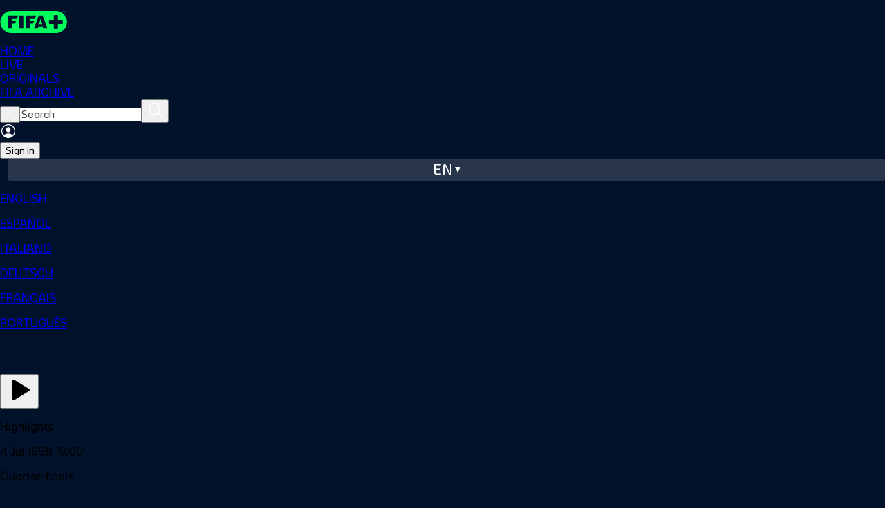

--- FILE ---
content_type: text/html;charset=UTF-8
request_url: https://www.plus.fifa.com/en/content/germany-v-croatia-i-quarter-finals-i-1998-fifa-world-cup-france-highlights/8dbd414b-7f42-43da-9114-3cbdfbc1053d?gl=us
body_size: 6919
content:
<!DOCTYPE html><html lang="en"><head><meta property="og:image:secure_url" content="https://cdn.plus.fifa.com/images/public/cms/05/02/28/06/05022806-578b-4745-aef2-b6f022d95f19.jpg?width=1200&amp;height=630" data-react-helmet="true"><meta property="og:image" content="https://cdn.plus.fifa.com/images/public/cms/05/02/28/06/05022806-578b-4745-aef2-b6f022d95f19.jpg?width=1200&amp;height=630" data-react-helmet="true"><meta property="og:description" content="Watch the highlights from the match between Germany and Croatia played at Stade de Gerland, Lyon on Saturday, 4 July 1998 at 21:00 (local time)." data-react-helmet="true"><meta property="og:title" content="Germany v Croatia | Quarter-finals | 1998 FIFA World Cup France™ | Highlights" data-react-helmet="true"><meta name="twitter:image" content="https://cdn.plus.fifa.com/images/public/cms/05/02/28/06/05022806-578b-4745-aef2-b6f022d95f19.jpg?width=1200&amp;height=630" data-react-helmet="true"><meta name="twitter:description" content="Watch the highlights from the match between Germany and Croatia played at Stade de Gerland, Lyon on Saturday, 4 July 1998 at 21:00 (local time)." data-react-helmet="true"><meta name="twitter:title" content="Germany v Croatia | Quarter-finals | 1998 FIFA World Cup France™ | Highlights" data-react-helmet="true"><meta http-equiv="origin-trial" content="A1S5fojrAunSDrFbD8OfGmFHdRFZymSM/1ss3G+NEttCLfHkXvlcF6LGLH8Mo5PakLO1sCASXU1/[base64]"><meta http-equiv="origin-trial" content="A93bovR+QVXNx2/[base64]"><meta http-equiv="origin-trial" content="[base64]"><meta http-equiv="origin-trial" content="Amm8/NmvvQfhwCib6I7ZsmUxiSCfOxWxHayJwyU1r3gRIItzr7bNQid6O8ZYaE1GSQTa69WwhPC9flq/oYkRBwsAAACCeyJvcmlnaW4iOiJodHRwczovL2dvb2dsZXN5bmRpY2F0aW9uLmNvbTo0NDMiLCJmZWF0dXJlIjoiV2ViVmlld1hSZXF1ZXN0ZWRXaXRoRGVwcmVjYXRpb24iLCJleHBpcnkiOjE3NTgwNjcxOTksImlzU3ViZG9tYWluIjp0cnVlfQ=="><meta http-equiv="origin-trial" content="[base64]"><meta charset="UTF-8"><meta id="author" content="FIFA" name="author"><meta name="robots" content="index, follow" data-react-helmet="true"><meta name="description" content="Watch the highlights from the match between Germany and Croatia played at Stade de Gerland, Lyon on Saturday, 4 July 1998 at 21:00 (local time)." data-react-helmet="true"><meta name="google" content="notranslate"><meta property="og:site_name" content="FIFA+"><meta property="og:type" content="website"><meta name="twitter:card" content="summary"><meta name="twitter:site" content="@FIFAcom"><meta name="msapplication-TileColor" content="#ffffff"><meta name="msapplication-TileImage" content="/favicon/ms-icon-144x144.png"><meta name="apple-mobile-web-app-capable" content="yes"><meta name="viewport" content="width=device-width,initial-scale=1,maximum-scale=1,user-scalable=no"><meta name="format-detection" content="telephone=no"><meta name="theme-color" content="#000000"><meta name="msapplication-navbutton-color" content="#000000"><meta name="apple-mobile-web-app-title" content="FIFA+"><meta name="apple-mobile-web-app-status-bar-style" content="black"><meta name="mobile-web-app-capable" content="yes"><meta name="theme-color" content="#ffffff"><meta property="og:url" content="https://www.plus.fifa.com/en/content/germany-v-croatia-i-quarter-finals-i-1998-fifa-world-cup-france-highlights/8dbd414b-7f42-43da-9114-3cbdfbc1053d" data-react-helmet="true"><meta property="og:image:type" content="image/jpeg" data-react-helmet="true"><meta property="og:image:width" content="1200" data-react-helmet="true"><meta property="og:image:height" content="630" data-react-helmet="true"><link rel="alternate" href="https://www.plus.fifa.com/de/content/deutschland-kroatien-viertelfinale-fifa-fussball-weltmeisterschaft-frankreich-1998-highlights/8dbd414b-7f42-43da-9114-3cbdfbc1053d" hreflang="de" data-react-helmet="true"><link rel="alternate" href="https://www.plus.fifa.com/pt/content/alemanha-x-croacia-quartas-de-final-copa-do-mundo-fifa-de-1998-na-franca-melhores-momentos/8dbd414b-7f42-43da-9114-3cbdfbc1053d" hreflang="pt" data-react-helmet="true"><link rel="alternate" href="https://www.plus.fifa.com/en/content/germany-v-croatia-i-quarter-finals-i-1998-fifa-world-cup-france-highlights/8dbd414b-7f42-43da-9114-3cbdfbc1053d" hreflang="en" data-react-helmet="true"><link rel="alternate" href="https://www.plus.fifa.com/it/content/germania-croazia-quarti-di-finale-coppa-del-mondo-fifa-francia-1998-highlights/8dbd414b-7f42-43da-9114-3cbdfbc1053d" hreflang="it" data-react-helmet="true"><link rel="alternate" href="https://www.plus.fifa.com/fr/content/allemagne-croatie-quarts-de-finale-coupe-du-monde-de-la-fifa-france-1998-resume-video/8dbd414b-7f42-43da-9114-3cbdfbc1053d" hreflang="fr" data-react-helmet="true"><link rel="alternate" href="https://www.plus.fifa.com/es/content/alemania-vs-croacia-cuartos-de-final-copa-mundial-de-la-fifa-francia-1998-highlights/8dbd414b-7f42-43da-9114-3cbdfbc1053d" hreflang="es" data-react-helmet="true"><link rel="alternate" href="https://www.plus.fifa.com/en/content/germany-v-croatia-i-quarter-finals-i-1998-fifa-world-cup-france-highlights/8dbd414b-7f42-43da-9114-3cbdfbc1053d" hreflang="x-default" data-react-helmet="true"><title>Germany v Croatia | Quarter-finals | 1998 FIFA World Cup France™ | Highlights</title><link rel="canonical" href="https://www.plus.fifa.com/en/content/germany-v-croatia-i-quarter-finals-i-1998-fifa-world-cup-france-highlights/8dbd414b-7f42-43da-9114-3cbdfbc1053d" data-react-helmet="true"><link rel="shortcut icon" href="/favicon/favicon.ico"><link rel="icon" type="image/png" sizes="96x96" href="/favicon/favicon-96x96.png"><link rel="icon" type="image/svg+xml" href="/favicon/favicon.svg"><link rel="apple-touch-icon" sizes="180x180" href="/favicon/apple-touch-icon.png"><link rel="manifest" href="/site.webmanifest"><link rel="preconnect" href="https://www.googletagmanager.com"><link rel="preconnect" href="https://assets.adobedtm.com"><link rel="preconnect" href="https://cdn.cookielaw.org"><link rel="dns-prefetch" href="https://securepubads.g.doubleclick.net"><link rel="dns-prefetch" href="https://imasdk.googleapis.com"><base href="/"><!--[if IE 9]>
	
	<script
		async
		defer
		src="https://securepubads.g.doubleclick.net/tag/js/gpt.js"
	></script>
	<![endif]--><link href="/css/main.51ad43d5934024f5d26c.css" rel="stylesheet"><link rel="stylesheet" type="text/css" href="/css/1288.51ad43d5934024f5d26c.css"><link rel="stylesheet" type="text/css" href="/css/7032.51ad43d5934024f5d26c.css"><link rel="stylesheet" type="text/css" href="/css/1676.51ad43d5934024f5d26c.css"><style data-styled="active" data-styled-version="5.3.11"></style><script type="application/ld+json" data-react-helmet="true">{"@context":"http://schema.org","@id":"https://www.plus.fifa.com/content/germany-v-croatia-i-quarter-finals-i-1998-fifa-world-cup-france-highlights/8dbd414b-7f42-43da-9114-3cbdfbc1053d","name":"Germany v Croatia | Quarter-finals | 1998 FIFA World Cup France™ | Highlights","datePublished":"1998-07-04","releasedEvent":{"@type":"PublicationEvent","startDate":"1998-07-04","location":{"@type":"Country"}},"url":"https://www.plus.fifa.com/content/germany-v-croatia-i-quarter-finals-i-1998-fifa-world-cup-france-highlights/8dbd414b-7f42-43da-9114-3cbdfbc1053d"}</script><meta rel="x-prerender-render-id" content="48a816f3-9218-47fd-b7e9-d7990f2635dd" />
			<meta rel="x-prerender-render-at" content="2026-01-18T19:59:30.734Z" /><meta rel="x-prerender-request-id" content="157821e6-7ac3-417c-ba27-e4d322e4c536" />
      		<meta rel="x-prerender-request-at" content="2026-01-20T14:58:55.527Z" /></head><body data-cmp-data-layer-enabled=""><!--[if lt IE 10]>
<p class="browserupgrade">You are using an <strong>outdated</strong> browser. Please <a href="http://browsehappy.com/">upgrade
	your browser</a> to improve your experience.</p>
<![endif]--><div id="sliderFull"></div><div id="root"><div><div id="divContainerPage" class="divContainerPage page-content "><div id="forBreakpoint" class="forBreakpoint"></div><div class="content-details-page" data-id="content-details-page-8dbd414b-7f42-43da-9114-3cbdfbc1053d"><header id="global-header" class="sc-JrDLc bsBSCk"><nav class="sc-dtInlm mxHGW"><div class="sc-fXSgeo eDfxEf"><div class="sc-fjvvzt dzkYyw"><a id="chili-logo" class="header-logo" alt="Just Chilling" href="/en/"></a><div class="sc-kOHTFB SbvPG"><div id="f0e4376c-a4c5-44bf-b83a-4785b9c6dbfb" class="sc-kOPcWz CwYBe"><a id="f0e4376c-a4c5-44bf-b83a-4785b9c6dbfb" data-id="home" href="/en/"><div class="sc-eBMEME fBaCNW">HOME</div></a></div><div id="c8f39df5-5472-45d8-8c38-598fada8fd9b" class="sc-kOPcWz CwYBe"><a id="c8f39df5-5472-45d8-8c38-598fada8fd9b" data-id="live" href="/en/live-schedule/competitions"><div class="sc-eBMEME fBaCNW">LIVE</div></a></div><div id="58eb8a1d-4b8b-482c-8edc-ff12cae90474" class="sc-kOPcWz CwYBe"><a id="58eb8a1d-4b8b-482c-8edc-ff12cae90474" data-id="originals" href="/en/showcase/0be93f07-bec3-4924-844a-7a1979750bd8"><div class="sc-eBMEME fBaCNW">ORIGINALS</div></a></div><div id="41d69d58-cec2-439d-8314-e4bee40f9903" class="sc-kOPcWz CwYBe"><a id="41d69d58-cec2-439d-8314-e4bee40f9903" data-id="archive" href="/en/showcase/bcc8b05a-2210-4e1f-9d45-edc927c90987"><div class="sc-eBMEME fBaCNW">FIFA ARCHIVE</div></a></div></div></div><div class="sc-bbSZdi magGK"><div class="sc-fBWQRz gNiqbw"><div class="sc-fhzFiK lfYoAV"><div class="sc-jxOSlx llaPNb"><button data-id="searchbox-close-header-button" class="sc-lcIPJg ftoJYo"><img src="/src/assets/images/svg/close-search-icon_white.fd5920ebfaabbd312430.svg" alt="close icon"></button><input id="searchbox-input-header-button" data-id="searchbox-input-header-button" autocomplete="off" class="searching" placeholder="Search" type="search" aria-label="Search" role="searchbox" value=""><button data-id="searchbox-icon-header-button" class="sc-kdBSHD gXvCAy"><img src="/src/assets/images/svg/icon-search-inactive.7dde7302be3b05aeec15.svg" alt="search icon"></button></div></div></div><div class="sc-jsJBEP bIOYoH"><img data-id="user-avatar" src="/src/assets/images/svg/icon-account-log-out.9d6ce544710839bf33cf.svg" alt="Profile" class="sc-dtBdUo kODFqC"><div class="sc-eeDRCY hRzKkE"><button class="sc-dhKdcB bRagER  neutral small " data-id="auth-right-header-button" data-testid="auth-right-header-button" tabindex="0">Sign in</button></div></div><div class="sc-Nxspf jWsElG"><div class="headerLanguageToggle" data-id="lang-header-button"><span class="headerLanguageToggle__label">en</span><span class="headerLanguageToggle__icon"></span></div><div class="sc-dAbbOL tndJp"><div class="sc-hmdomO eLLYSn"></div><div class="sc-ikkxIA gjGQGe"><a id="item-en" data-testid="dropDownMenu__item-lang-button-en" data-id="dropDownMenu__item-lang-button-en" href="https://www.plus.fifa.com/en/content/8dbd414b-7f42-43da-9114-3cbdfbc1053d" class="sc-fUnMCh CQxQk"><p class="sc-fqkvVR iaJtCx typography " color="grey-300">ENGLISH</p></a><a id="item-es" data-testid="dropDownMenu__item-lang-button-es" data-id="dropDownMenu__item-lang-button-es" href="https://www.plus.fifa.com/es/content/8dbd414b-7f42-43da-9114-3cbdfbc1053d" class="sc-fUnMCh gwoTqr"><p class="sc-fqkvVR iaJtCx typography " color="grey-300">ESPAÑOL</p></a><a id="item-it" data-testid="dropDownMenu__item-lang-button-it" data-id="dropDownMenu__item-lang-button-it" href="https://www.plus.fifa.com/it/content/8dbd414b-7f42-43da-9114-3cbdfbc1053d" class="sc-fUnMCh gwoTqr"><p class="sc-fqkvVR iaJtCx typography " color="grey-300">ITALIANO</p></a><a id="item-de" data-testid="dropDownMenu__item-lang-button-de" data-id="dropDownMenu__item-lang-button-de" href="https://www.plus.fifa.com/de/content/8dbd414b-7f42-43da-9114-3cbdfbc1053d" class="sc-fUnMCh gwoTqr"><p class="sc-fqkvVR iaJtCx typography " color="grey-300">DEUTSCH</p></a><a id="item-fr" data-testid="dropDownMenu__item-lang-button-fr" data-id="dropDownMenu__item-lang-button-fr" href="https://www.plus.fifa.com/fr/content/8dbd414b-7f42-43da-9114-3cbdfbc1053d" class="sc-fUnMCh gwoTqr"><p class="sc-fqkvVR iaJtCx typography " color="grey-300">FRANÇAIS</p></a><a id="item-pt" data-testid="dropDownMenu__item-lang-button-pt" data-id="dropDownMenu__item-lang-button-pt" href="https://www.plus.fifa.com/pt/content/8dbd414b-7f42-43da-9114-3cbdfbc1053d" class="sc-fUnMCh gwoTqr"><p class="sc-fqkvVR iaJtCx typography " color="grey-300">PORTUGUÊS</p></a></div></div></div></div></div></nav></header><main class="page" style="padding-bottom: 242px;"><div class="container-fluid main-container"><div id="page_content-details-8dbd414b-7f42-43da-9114-3cbdfbc1053d" class="pageDesktop pageBreakpoint-LG pageSection-noSection" style="margin-top: 0px;"><div class="sc-bdOgaJ dZjEOk"><div data-id="match-layout-container"><div data-id="player-wrapper-container" class="sc-bStcSt gTzlHi"><div class="sc-dWZqqJ dtXcNV"><div class="sc-epqpcT ilnFaV match-video-overlay " data-id="video-overlay-container" role="dialog" aria-label="Match information overlay" aria-modal="true"><div class="sc-kUdmhA fytDHG"><div data-id="video-overlay-container-actions" class="sc-bhqpjJ hWqNDr"><div class="sc-iLLODe WKvbX"><button data-testid="match-actions-avod-play-button" class="sc-izQBue iTuudi" type="button"><svg xmlns="http://www.w3.org/2000/svg" width="40" height="40" viewBox="0 0 24 24" fill="currentColor" stroke="none" class="tabler-icon tabler-icon-player-play-filled "><path d="M6 4v16a1 1 0 0 0 1.524 .852l13 -8a1 1 0 0 0 0 -1.704l-13 -8a1 1 0 0 0 -1.524 .852z"></path></svg></button></div></div></div></div></div></div><div class="sc-fThUAz hKAvqD"><div data-id="teams-section" class="sc-eNSrOW lohLnW"><div class="sc-fsvrbR dqOhra"><div class="sc-jOnpCo ifSNrx"><p class="sc-fqkvVR MTANA typography sc-bkSUFG eRGpXV" data-id="content-type-patch" data-testid="content-type-patch" color="grey-300">Highlights</p><span color="#808080" class="sc-eoVZPG eCQbIV"></span><p class="sc-fqkvVR iEoKiw typography " data-id="content-date" data-testid="content-date" color="white">4 Jul 1998 19:00</p></div><div class="sc-jOnpCo ifSNrx"><span color="#808080" class="sc-eoVZPG eCQbIV"></span><p class="sc-fqkvVR cUYJeV typography " data-id="content-stage" data-testid="content-stage" color="white">Quarter-finals</p></div></div><div class="sc-kFWlue gqWPgI"><div class="sc-dGCmGc ktRImT"><img alt="team-1-logo" src="https://cdn.plus.fifa.com/images/public/cms/6e/a5/99/16/6ea59916-baff-4231-ab07-c45522516b85.png" data-id="home-team-logo" class="sc-dhFUGM fJzLa-D"><h2 class="sc-fqkvVR eSdEAY typography " data-id="home-team-name" data-testid="home-team-name" color="white">Germany</h2></div><h2 class="sc-fqkvVR eNpavw typography sc-fAGzit iTRsxV" color="white">V</h2><div class="sc-dGCmGc buJUQi"><img alt="team-2-logo" src="https://cdn.plus.fifa.com/images/public/cms/b2/5a/11/84/b25a1184-41ad-4125-b7c2-4d66cae5addc.png" data-id="away-team-logo" class="sc-dhFUGM fJzLa-D"><h2 class="sc-fqkvVR eSdEAY typography " data-id="away-team-name" data-testid="away-team-name" color="white">Croatia</h2></div></div><div data-id="competition-info" class="sc-bkEOxz exkHqx"><img alt="competition-icon" src="https://cdn.plus.fifa.com/images/public/cms/92/ec/d4/a1/92ecd4a1-c3e7-4900-9bfd-70c683125487.png" data-id="competition-logo" class="sc-fbKhjd fQnVhi"><div data-id="competition-name" data-testid="competition-name" class="sc-ejfMa-d clGam"><div class="sc-bDumWk WJNjo"><p class="sc-fqkvVR busNix typography " color="white">1998 FIFA World Cup France™</p></div></div></div></div><div data-id="info-section-container" class="sc-dOoqMo kdaNOa"><div data-id="info-item-match" class="sc-DWsrX kCASLz"><p class="sc-fqkvVR VlyzI typography " data-id="match-info-title" data-testid="match-info-title" color="white">Match Information</p><p class="sc-fqkvVR MTANA typography sc-bcSKrn bfgUrj" data-id="match-info-details" data-testid="match-info-details" color="grey-300"><span class="sc-fqkvVR MTANA typography sc-jkTpcO bWyTRf" color="grey-300">Stade de Gerland, Lyon, France<span class="sc-huFNyZ mDHqK"><span color="#808080" class="sc-gVJvzJ goqYsd"></span></span><span class="sc-fqkvVR MTANA typography sc-jkTpcO bWyTRf" data-id="match-info-organizer" data-testid="match-info-organizer" color="grey-300">FIFA</span></span></p></div><div data-id="languages-info" class="sc-DWsrX kCASLz"><p class="sc-fqkvVR VlyzI typography " data-id="languages-info-title" data-testid="languages-info-title" color="white">Audio Language</p><div data-id="audio-info-list" class="sc-iLWXdy jJxbeE"><p class="sc-fqkvVR iJvRBS typography sc-jkTpcO bWyTRf" data-id="audio-language" data-testid="audio-language" color="grey-300" transform="capitalize">English, Português, Español</p></div></div><div data-id="info-item-description" class="sc-DWsrX kCASLz"><p class="sc-fqkvVR VlyzI typography " data-id="tagline-title" data-testid="tagline-title" color="white">Description</p><p class="sc-fqkvVR MTANA typography sc-jkTpcO bWyTRf" data-id="tagline-text" data-testid="tagline-text" color="grey-300">Watch the highlights from the match between Germany and Croatia played at Stade de Gerland, Lyon on Saturday, 4 July 1998 at 21:00 (local time).</p></div><div data-id="info-item-competition" class="sc-DWsrX kCASLz"><p class="sc-fqkvVR VlyzI typography " data-id="competition-info-title" data-testid="competition-info-title" color="white">Competition Information</p><div data-id="competition-info-list" class="sc-iLWXdy jJxbeE"><p class="sc-fqkvVR iJvRBS typography sc-jkTpcO bWyTRf" data-id="competition-info-item" data-testid="competition-info-item" color="grey-300" transform="capitalize">Men</p><span color="#808080" class="sc-eoVZPG eCQbIV"></span><p class="sc-fqkvVR iJvRBS typography sc-jkTpcO bWyTRf" data-id="competition-info-item" data-testid="competition-info-item" color="grey-300" transform="capitalize">Football</p><span color="#808080" class="sc-eoVZPG eCQbIV"></span><p class="sc-fqkvVR iJvRBS typography sc-jkTpcO bWyTRf" data-id="competition-info-item" data-testid="competition-info-item" color="grey-300" transform="capitalize">Main</p></div></div></div><div dir="ltr" data-orientation="horizontal" data-slot="tabs" data-id="related-section-tabs" class="sc-deXhhX bPpefW"><div role="tablist" aria-orientation="horizontal" data-slot="tabs-list" class="sc-dQEtJz btUIPI" tabindex="0" data-orientation="horizontal" style="outline: none;"><button type="button" role="tab" aria-selected="true" aria-controls="radix-:r0:-content-upcoming-events" data-state="active" id="radix-:r0:-trigger-upcoming-events" data-slot="tabs-trigger" data-id="tab-trigger" data-value="upcoming-events" class="sc-imwsjW dCbMXt" tabindex="-1" data-orientation="horizontal" data-radix-collection-item=""><p class="sc-fqkvVR iEoKiw typography tab-title" color="white">Other events</p></button><button type="button" role="tab" aria-selected="false" aria-controls="radix-:r0:-content-related-content" data-state="inactive" id="radix-:r0:-trigger-related-content" data-slot="tabs-trigger" data-id="tab-trigger" data-value="related-content" class="sc-imwsjW dCbMXt" tabindex="-1" data-orientation="horizontal" data-radix-collection-item=""><p class="sc-fqkvVR iEoKiw typography tab-title" color="white">Related content</p></button></div><div data-state="active" data-orientation="horizontal" role="tabpanel" aria-labelledby="radix-:r0:-trigger-upcoming-events" id="radix-:r0:-content-upcoming-events" tabindex="0" data-slot="tabs-content" data-id="tab-content" data-value="upcoming-events" class="sc-kCMKrZ gqjXeE" style=""><div class="sc-kqGoIF iPmFtp" style="min-height: 100px;"><section id="12959509-fd03-47a5-8f0d-53708908881b"><div data-id="slider-container" class="sc-gdyeKB fAAHBN"><div data-id="carousel-header" class="sc-kWtpeL jtCOaA"><div class="sc-ecPEgm gBDpDS"></div><div class="sc-kYxDKI hNYwHs carousel-navigator" data-id="carousel-navigator"><button aria-label="Go to previous set of slides" data-id="prev-slides" disabled="" class="sc-eyvILC sc-gfoqjT Ykuxt kfpTNa"><img role="presentation" src="/src/components/common/carousel-navigator/icons/arrow-right.5655f3be4f6fe0cfa9e2.svg" class="sc-bpUBKd bYjYLq"></button><button aria-label="Go to next set of slides" data-id="next-slides" class="sc-eyvILC sc-kbousE Ykuxt dkeXZV"><img role="presentation" src="/src/components/common/carousel-navigator/icons/arrow-right.5655f3be4f6fe0cfa9e2.svg" class="sc-bpUBKd bYjYLq"></button></div></div><div class="sc-kzqdkY bIpzRY" style="margin-bottom: 0px;"><div class="sc-bDpDS OhEBp"></div><div class="sc-fMMURN UIsfS"><div class="sc-ktPPKK bXuMfl"><div orientation="horizontal" class="sc-YysOf dcAIdF"></div><div class="sc-cVzyXs eZTOu"></div><div class="sc-cVzyXs eZTOu"></div></div><div class="sc-ktPPKK bXuMfl"><div orientation="horizontal" class="sc-YysOf dcAIdF"></div><div class="sc-cVzyXs eZTOu"></div><div class="sc-cVzyXs eZTOu"></div></div><div class="sc-ktPPKK bXuMfl"><div orientation="horizontal" class="sc-YysOf dcAIdF"></div><div class="sc-cVzyXs eZTOu"></div><div class="sc-cVzyXs eZTOu"></div></div><div class="sc-ktPPKK bXuMfl"><div orientation="horizontal" class="sc-YysOf dcAIdF"></div><div class="sc-cVzyXs eZTOu"></div><div class="sc-cVzyXs eZTOu"></div></div><div class="sc-ktPPKK bXuMfl"><div orientation="horizontal" class="sc-YysOf dcAIdF"></div><div class="sc-cVzyXs eZTOu"></div><div class="sc-cVzyXs eZTOu"></div></div><div class="sc-ktPPKK bXuMfl"><div orientation="horizontal" class="sc-YysOf dcAIdF"></div><div class="sc-cVzyXs eZTOu"></div><div class="sc-cVzyXs eZTOu"></div></div><div class="sc-ktPPKK bXuMfl"><div orientation="horizontal" class="sc-YysOf dcAIdF"></div><div class="sc-cVzyXs eZTOu"></div><div class="sc-cVzyXs eZTOu"></div></div><div class="sc-ktPPKK bXuMfl"><div orientation="horizontal" class="sc-YysOf dcAIdF"></div><div class="sc-cVzyXs eZTOu"></div><div class="sc-cVzyXs eZTOu"></div></div><div class="sc-ktPPKK bXuMfl"><div orientation="horizontal" class="sc-YysOf dcAIdF"></div><div class="sc-cVzyXs eZTOu"></div><div class="sc-cVzyXs eZTOu"></div></div><div class="sc-ktPPKK bXuMfl"><div orientation="horizontal" class="sc-YysOf dcAIdF"></div><div class="sc-cVzyXs eZTOu"></div><div class="sc-cVzyXs eZTOu"></div></div></div></div></div></section></div></div><div data-state="inactive" data-orientation="horizontal" role="tabpanel" aria-labelledby="radix-:r0:-trigger-related-content" hidden="" id="radix-:r0:-content-related-content" tabindex="0" data-slot="tabs-content" data-id="tab-content" data-value="related-content" class="sc-kCMKrZ gqjXeE"></div></div></div></div></div></div></div></main><footer class="pageFooter" data-id="footer" id="footer"><div class="row-container"><div class="top-row"><div style="flex: 0.5 1 0%;"><img class="pageFooter__bigLogo" src="/src/assets/images/svg/Logo_website.b686a5b5927c0c22e266.svg" alt="Company Logo" data-id="company-logo"></div><div class="social-links__container" style="flex: 1 1 auto;"><a target="_blank" data-id="footer-twitter-link" href="https://twitter.com/FIFAcom" rel="nofollow noreferrer"><img class="social-links__img" src="/src/assets/images/svg/footer/socials/twitter.10adf0a5bc176c7109d8.svg" alt="Twitter"></a><a target="_blank" data-id="footer-facebook-link" href="https://www.facebook.com/fifaplus" rel="nofollow noreferrer"><img class="social-links__img" src="/src/assets/images/svg/footer/socials/facebook-01.ef18c60d8c938968b899.svg" alt="Facebook"></a><a target="_blank" data-id="footer-instagram-link" href="https://www.instagram.com/fifaplus/" rel="nofollow noreferrer"><img class="social-links__img" src="/src/assets/images/svg/footer/socials/instagram-01.40f2a130a128b83f5957.svg" alt="Instagram"></a><a target="_blank" data-id="footer-tiktok-link" href="https://www.tiktok.com/@fifaworldcup" rel="nofollow noreferrer"><img class="social-links__img" src="/src/assets/images/svg/footer/socials/tiktok.66b5957d212f4da9d688.svg" alt="Tiktok"></a><a target="_blank" data-id="footer-youtube-link" href="https://www.youtube.com/@fifaplus" rel="nofollow noreferrer"><img class="social-links__img" src="/src/assets/images/svg/footer/socials/youtube-01.93f591be4cdce08787ee.svg" alt="Youtube"></a></div><div class="app-links__container"><p class="sc-fqkvVR hCRKIN typography app-links__caption" color="grey-100">Download the FIFA+ App today to enjoy more</p><div class="app-links__icons"><a target="_blank" data-id="footer-googlePlayStoreLink" href="https://play.google.com/store/apps/details?id=com.fifa.plus.android" rel="nofollow noreferrer"><img class="app-links__icons__img" src="/src/assets/images/svg/footer/app/google-play.67e5f8a715ab6964e04c.png" alt="Google Play Store"></a><a target="_blank" data-id="footer-appleStoreLink" href="https://apps.apple.com/app/fifa-football-entertainment/id6447368783" rel="nofollow noreferrer"><img class="app-links__icons__img" src="/src/assets/images/svg/footer/app/app-store.d3e4b30b7d07e7ebd976.png" alt="apple"></a></div></div></div></div><hr><div class="row-container"><div class="bottom-row"><div class="links__container"><a href="https://www.fifa.com/data-protection-portal" target="_blank" id="link-to-privacy-policy" rel="noreferrer"><p class="sc-fqkvVR fUgqkl typography text-center" color="grey-100" transform="uppercase">DATA PROTECTION PORTAL</p></a><a href="https://www.fifa.com/terms-of-service-fifaplus" target="_blank" id="link-to-terms-and-conditions" rel="noreferrer"><p class="sc-fqkvVR fUgqkl typography text-center" color="grey-100" transform="uppercase">TERMS OF SERVICE</p></a><a href="https://help.plus.fifa.com" target="_blank" id="link-to-faq" rel="noreferrer"><p class="sc-fqkvVR fUgqkl typography text-center" color="grey-100" transform="uppercase">FAQ</p></a><span id="cookie-policy-page-toggle-button" class="c-pointer"><p class="sc-fqkvVR fUgqkl typography text-center" color="grey-100" transform="uppercase">MANAGE COOKIE PREFERENCES</p></span></div><div class="copyright-caption"><p class="sc-fqkvVR jqbcDY typography " color="grey-100">Copyright © 1994 - 2025 FIFA. All rights reserved.</p></div></div></div></footer></div></div><div class="redux-toastr" aria-live="assertive"><div><div class="top-left"></div><div class="top-right"></div><div class="top-center"></div><div class="bottom-left"></div><div class="bottom-right"></div><div class="bottom-center"></div></div></div></div></div></body></html>

--- FILE ---
content_type: text/css
request_url: https://www.plus.fifa.com/css/7032.51ad43d5934024f5d26c.css
body_size: 6085
content:
@font-face{font-family:"swiper-icons";src:url("data:application/font-woff;charset=utf-8;base64, [base64]//wADZ2x5ZgAAAywAAADMAAAD2MHtryVoZWFkAAABbAAAADAAAAA2E2+eoWhoZWEAAAGcAAAAHwAAACQC9gDzaG10eAAAAigAAAAZAAAArgJkABFsb2NhAAAC0AAAAFoAAABaFQAUGG1heHAAAAG8AAAAHwAAACAAcABAbmFtZQAAA/gAAAE5AAACXvFdBwlwb3N0AAAFNAAAAGIAAACE5s74hXjaY2BkYGAAYpf5Hu/j+W2+MnAzMYDAzaX6QjD6/4//Bxj5GA8AuRwMYGkAPywL13jaY2BkYGA88P8Agx4j+/8fQDYfA1AEBWgDAIB2BOoAeNpjYGRgYNBh4GdgYgABEMnIABJzYNADCQAACWgAsQB42mNgYfzCOIGBlYGB0YcxjYGBwR1Kf2WQZGhhYGBiYGVmgAFGBiQQkOaawtDAoMBQxXjg/wEGPcYDDA4wNUA2CCgwsAAAO4EL6gAAeNpj2M0gyAACqxgGNWBkZ2D4/wMA+xkDdgAAAHjaY2BgYGaAYBkGRgYQiAHyGMF8FgYHIM3DwMHABGQrMOgyWDLEM1T9/w8UBfEMgLzE////P/5//f/V/xv+r4eaAAeMbAxwIUYmIMHEgKYAYjUcsDAwsLKxc3BycfPw8jEQA/[base64]/uznmfPFBNODM2K7MTQ45YEAZqGP81AmGGcF3iPqOop0r1SPTaTbVkfUe4HXj97wYE+yNwWYxwWu4v1ugWHgo3S1XdZEVqWM7ET0cfnLGxWfkgR42o2PvWrDMBSFj/IHLaF0zKjRgdiVMwScNRAoWUoH78Y2icB/yIY09An6AH2Bdu/UB+yxopYshQiEvnvu0dURgDt8QeC8PDw7Fpji3fEA4z/PEJ6YOB5hKh4dj3EvXhxPqH/SKUY3rJ7srZ4FZnh1PMAtPhwP6fl2PMJMPDgeQ4rY8YT6Gzao0eAEA409DuggmTnFnOcSCiEiLMgxCiTI6Cq5DZUd3Qmp10vO0LaLTd2cjN4fOumlc7lUYbSQcZFkutRG7g6JKZKy0RmdLY680CDnEJ+UMkpFFe1RN7nxdVpXrC4aTtnaurOnYercZg2YVmLN/d/gczfEimrE/fs/bOuq29Zmn8tloORaXgZgGa78yO9/cnXm2BpaGvq25Dv9S4E9+5SIc9PqupJKhYFSSl47+Qcr1mYNAAAAeNptw0cKwkAAAMDZJA8Q7OUJvkLsPfZ6zFVERPy8qHh2YER+3i/BP83vIBLLySsoKimrqKqpa2hp6+jq6RsYGhmbmJqZSy0sraxtbO3sHRydnEMU4uR6yx7JJXveP7WrDycAAAAAAAH//wACeNpjYGRgYOABYhkgZgJCZgZNBkYGLQZtIJsFLMYAAAw3ALgAeNolizEKgDAQBCchRbC2sFER0YD6qVQiBCv/H9ezGI6Z5XBAw8CBK/m5iQQVauVbXLnOrMZv2oLdKFa8Pjuru2hJzGabmOSLzNMzvutpB3N42mNgZGBg4GKQYzBhYMxJLMlj4GBgAYow/P/PAJJhLM6sSoWKfWCAAwDAjgbRAAB42mNgYGBkAIIbCZo5IPrmUn0hGA0AO8EFTQAA");font-weight:400;font-style:normal}:root{--swiper-theme-color: #007aff}:host{position:relative;display:block;margin-left:auto;margin-right:auto;z-index:1}.swiper{margin-left:auto;margin-right:auto;position:relative;overflow:hidden;list-style:none;padding:0;z-index:1;display:block}.swiper-vertical>.swiper-wrapper{flex-direction:column}.swiper-wrapper{position:relative;width:100%;height:100%;z-index:1;display:flex;transition-property:transform;transition-timing-function:var(--swiper-wrapper-transition-timing-function, initial);box-sizing:content-box}.swiper-android .swiper-slide,.swiper-ios .swiper-slide,.swiper-wrapper{transform:translate3d(0px, 0, 0)}.swiper-horizontal{touch-action:pan-y}.swiper-vertical{touch-action:pan-x}.swiper-slide{flex-shrink:0;width:100%;height:100%;position:relative;transition-property:transform;display:block}.swiper-slide-invisible-blank{visibility:hidden}.swiper-autoheight,.swiper-autoheight .swiper-slide{height:auto}.swiper-autoheight .swiper-wrapper{align-items:flex-start;transition-property:transform,height}.swiper-backface-hidden .swiper-slide{transform:translateZ(0);-webkit-backface-visibility:hidden;backface-visibility:hidden}.swiper-3d.swiper-css-mode .swiper-wrapper{perspective:1200px}.swiper-3d .swiper-wrapper{transform-style:preserve-3d}.swiper-3d{perspective:1200px}.swiper-3d .swiper-slide,.swiper-3d .swiper-cube-shadow{transform-style:preserve-3d}.swiper-css-mode>.swiper-wrapper{overflow:auto;scrollbar-width:none;-ms-overflow-style:none}.swiper-css-mode>.swiper-wrapper::-webkit-scrollbar{display:none}.swiper-css-mode>.swiper-wrapper>.swiper-slide{scroll-snap-align:start start}.swiper-css-mode.swiper-horizontal>.swiper-wrapper{scroll-snap-type:x mandatory}.swiper-css-mode.swiper-vertical>.swiper-wrapper{scroll-snap-type:y mandatory}.swiper-css-mode.swiper-free-mode>.swiper-wrapper{scroll-snap-type:none}.swiper-css-mode.swiper-free-mode>.swiper-wrapper>.swiper-slide{scroll-snap-align:none}.swiper-css-mode.swiper-centered>.swiper-wrapper::before{content:"";flex-shrink:0;order:9999}.swiper-css-mode.swiper-centered>.swiper-wrapper>.swiper-slide{scroll-snap-align:center center;scroll-snap-stop:always}.swiper-css-mode.swiper-centered.swiper-horizontal>.swiper-wrapper>.swiper-slide:first-child{margin-inline-start:var(--swiper-centered-offset-before)}.swiper-css-mode.swiper-centered.swiper-horizontal>.swiper-wrapper::before{height:100%;min-height:1px;width:var(--swiper-centered-offset-after)}.swiper-css-mode.swiper-centered.swiper-vertical>.swiper-wrapper>.swiper-slide:first-child{margin-block-start:var(--swiper-centered-offset-before)}.swiper-css-mode.swiper-centered.swiper-vertical>.swiper-wrapper::before{width:100%;min-width:1px;height:var(--swiper-centered-offset-after)}.swiper-3d .swiper-slide-shadow,.swiper-3d .swiper-slide-shadow-left,.swiper-3d .swiper-slide-shadow-right,.swiper-3d .swiper-slide-shadow-top,.swiper-3d .swiper-slide-shadow-bottom,.swiper-3d .swiper-slide-shadow,.swiper-3d .swiper-slide-shadow-left,.swiper-3d .swiper-slide-shadow-right,.swiper-3d .swiper-slide-shadow-top,.swiper-3d .swiper-slide-shadow-bottom{position:absolute;left:0;top:0;width:100%;height:100%;pointer-events:none;z-index:10}.swiper-3d .swiper-slide-shadow{background:rgba(0, 0, 0, 0.15)}.swiper-3d .swiper-slide-shadow-left{background-image:linear-gradient(to left, rgba(0, 0, 0, 0.5), rgba(0, 0, 0, 0))}.swiper-3d .swiper-slide-shadow-right{background-image:linear-gradient(to right, rgba(0, 0, 0, 0.5), rgba(0, 0, 0, 0))}.swiper-3d .swiper-slide-shadow-top{background-image:linear-gradient(to top, rgba(0, 0, 0, 0.5), rgba(0, 0, 0, 0))}.swiper-3d .swiper-slide-shadow-bottom{background-image:linear-gradient(to bottom, rgba(0, 0, 0, 0.5), rgba(0, 0, 0, 0))}.swiper-lazy-preloader{width:42px;height:42px;position:absolute;left:50%;top:50%;margin-left:-21px;margin-top:-21px;z-index:10;transform-origin:50%;box-sizing:border-box;border:4px solid var(--swiper-preloader-color, var(--swiper-theme-color));border-radius:50%;border-top-color:transparent}.swiper:not(.swiper-watch-progress) .swiper-lazy-preloader,.swiper-watch-progress .swiper-slide-visible .swiper-lazy-preloader{animation:swiper-preloader-spin 1s infinite linear}.swiper-lazy-preloader-white{--swiper-preloader-color: #fff}.swiper-lazy-preloader-black{--swiper-preloader-color: #000}@keyframes swiper-preloader-spin{0%{transform:rotate(0deg)}100%{transform:rotate(360deg)}}
.swiper .swiper-notification{position:absolute;left:0;top:0;pointer-events:none;opacity:0;z-index:-1000}
:root{--swiper-navigation-size: 44px}.swiper-button-prev,.swiper-button-next{position:absolute;top:var(--swiper-navigation-top-offset, 50%);width:calc(var(--swiper-navigation-size)/44*27);height:var(--swiper-navigation-size);margin-top:calc(0px - var(--swiper-navigation-size)/2);z-index:10;cursor:pointer;display:flex;align-items:center;justify-content:center;color:var(--swiper-navigation-color, var(--swiper-theme-color))}.swiper-button-prev.swiper-button-disabled,.swiper-button-next.swiper-button-disabled{opacity:.35;cursor:auto;pointer-events:none}.swiper-button-prev.swiper-button-hidden,.swiper-button-next.swiper-button-hidden{opacity:0;cursor:auto;pointer-events:none}.swiper-navigation-disabled .swiper-button-prev,.swiper-navigation-disabled .swiper-button-next{display:none !important}.swiper-button-prev svg,.swiper-button-next svg{width:100%;height:100%;object-fit:contain;transform-origin:center}.swiper-rtl .swiper-button-prev svg,.swiper-rtl .swiper-button-next svg{transform:rotate(180deg)}.swiper-button-prev,.swiper-rtl .swiper-button-next{left:var(--swiper-navigation-sides-offset, 10px);right:auto}.swiper-button-next,.swiper-rtl .swiper-button-prev{right:var(--swiper-navigation-sides-offset, 10px);left:auto}.swiper-button-lock{display:none}.swiper-button-prev:after,.swiper-button-next:after{font-family:swiper-icons;font-size:var(--swiper-navigation-size);text-transform:none !important;letter-spacing:0;font-variant:initial;line-height:1}.swiper-button-prev:after,.swiper-rtl .swiper-button-next:after{content:"prev"}.swiper-button-next,.swiper-rtl .swiper-button-prev{right:var(--swiper-navigation-sides-offset, 10px);left:auto}.swiper-button-next:after,.swiper-rtl .swiper-button-prev:after{content:"next"}
.showcaseSliderContainer__header__separator{display:none}.showcaseSliderContainer__header__arrow{display:none}
.black{color:#000}.blue{color:#0a71b4}.yellow{color:#fd0}.black{color:#000}.white{color:#fff}.pink{color:#d52879}.white{color:#fff}.red-2{color:#ff503e}.grey-default{color:#fff}.default .title-episode-container.changing-color,.default .changing-color.duration{color:#fff}.default .changing-color{color:#ccc}.default .grey-default{color:#ccc}.default .grey-300{color:#a5acbb}.default .grey-100{color:#f1f1f1}.default .span-price.white{color:#fff}.default .changing-color-hover{color:#fff}.default .changing-color-hover:hover{color:#e5e5e5}.default .main-title.changing-color{color:#fff}.default .opacity-color{color:#fff;background-color:rgba(0,0,0,.95)}@media(max-width: 767px){.default .opacity-color{background-color:#000}}.chillest a.logo-chili,#chillest-block a.logo-chili{background-position:center -337px}.chillest a.logo-chili:hover,#chillest-block a.logo-chili:hover{background-position:center -392px}@media(min-width: 737px){.chillest a.logo-chili,#chillest-block a.logo-chili{background-position:center -336px}}.chillest .nav.navbar-nav.first-menu:hover,#chillest-block .nav.navbar-nav.first-menu:hover{background-color:#d52879}.chillest ul.pers-area:hover,.chillest ul.pers-area:focus,.chillest ul.pers-area:active,#chillest-block ul.pers-area:hover,#chillest-block ul.pers-area:focus,#chillest-block ul.pers-area:active{background-color:#d52879}.chillest .changing-color,#chillest-block .changing-color{color:#d52879}.chillest .changing-color-hover,#chillest-block .changing-color-hover{color:#d52879}.chillest .changing-color-hover:hover,#chillest-block .changing-color-hover:hover{color:#aa2061}.chillest .opacity-color,#chillest-block .opacity-color{background-color:rgba(213,40,121,.7)}@media(max-width: 767px){.chillest .opacity-color,#chillest-block .opacity-color{background-color:#d52879}}.chillest .subtitle-season,#chillest-block .subtitle-season{color:#fff}.white{color:#fff}.white:hover{color:#fff}.color-open-season{color:#a5acbb}.color-open-season:hover{color:#a5acbb}.black{color:#000}.blue{color:#0a71b4}.yellow{color:#fd0}.black{color:#000}.white{color:#fff}.pink{color:#d52879}.white{color:#fff}.red-2{color:#ff503e}.grey-default{color:#fff}.default .title-episode-container.changing-color,.default .changing-color.duration{color:#fff}.default .changing-color{color:#ccc}.default .grey-default{color:#ccc}.default .grey-300{color:#a5acbb}.default .grey-100{color:#f1f1f1}.default .span-price.white{color:#fff}.default .changing-color-hover{color:#fff}.default .changing-color-hover:hover{color:#e5e5e5}.default .main-title.changing-color{color:#fff}.default .opacity-color{color:#fff;background-color:rgba(0,0,0,.95)}@media(max-width: 767px){.default .opacity-color{background-color:#000}}.chillest a.logo-chili,#chillest-block a.logo-chili{background-position:center -337px}.chillest a.logo-chili:hover,#chillest-block a.logo-chili:hover{background-position:center -392px}@media(min-width: 737px){.chillest a.logo-chili,#chillest-block a.logo-chili{background-position:center -336px}}.chillest .nav.navbar-nav.first-menu:hover,#chillest-block .nav.navbar-nav.first-menu:hover{background-color:#d52879}.chillest ul.pers-area:hover,.chillest ul.pers-area:focus,.chillest ul.pers-area:active,#chillest-block ul.pers-area:hover,#chillest-block ul.pers-area:focus,#chillest-block ul.pers-area:active{background-color:#d52879}.chillest .changing-color,#chillest-block .changing-color{color:#d52879}.chillest .changing-color-hover,#chillest-block .changing-color-hover{color:#d52879}.chillest .changing-color-hover:hover,#chillest-block .changing-color-hover:hover{color:#aa2061}.chillest .opacity-color,#chillest-block .opacity-color{background-color:rgba(213,40,121,.7)}@media(max-width: 767px){.chillest .opacity-color,#chillest-block .opacity-color{background-color:#d52879}}.chillest .subtitle-season,#chillest-block .subtitle-season{color:#fff}.white{color:#fff}.white:hover{color:#fff}.color-open-season{color:#a5acbb}.color-open-season:hover{color:#a5acbb}.black{color:#000}.blue{color:#0a71b4}.yellow{color:#fd0}.black{color:#000}.white{color:#fff}.pink{color:#d52879}.white{color:#fff}.red-2{color:#ff503e}.grey-default{color:#fff}.default .title-episode-container.changing-color,.default .changing-color.duration{color:#fff}.default .changing-color{color:#ccc}.default .grey-default{color:#ccc}.default .grey-300{color:#a5acbb}.default .grey-100{color:#f1f1f1}.default .span-price.white{color:#fff}.default .changing-color-hover{color:#fff}.default .changing-color-hover:hover{color:#e5e5e5}.default .main-title.changing-color{color:#fff}.default .opacity-color{color:#fff;background-color:rgba(0,0,0,.95)}@media(max-width: 767px){.default .opacity-color{background-color:#000}}.chillest a.logo-chili,#chillest-block a.logo-chili{background-position:center -337px}.chillest a.logo-chili:hover,#chillest-block a.logo-chili:hover{background-position:center -392px}@media(min-width: 737px){.chillest a.logo-chili,#chillest-block a.logo-chili{background-position:center -336px}}.chillest .nav.navbar-nav.first-menu:hover,#chillest-block .nav.navbar-nav.first-menu:hover{background-color:#d52879}.chillest ul.pers-area:hover,.chillest ul.pers-area:focus,.chillest ul.pers-area:active,#chillest-block ul.pers-area:hover,#chillest-block ul.pers-area:focus,#chillest-block ul.pers-area:active{background-color:#d52879}.chillest .changing-color,#chillest-block .changing-color{color:#d52879}.chillest .changing-color-hover,#chillest-block .changing-color-hover{color:#d52879}.chillest .changing-color-hover:hover,#chillest-block .changing-color-hover:hover{color:#aa2061}.chillest .opacity-color,#chillest-block .opacity-color{background-color:rgba(213,40,121,.7)}@media(max-width: 767px){.chillest .opacity-color,#chillest-block .opacity-color{background-color:#d52879}}.chillest .subtitle-season,#chillest-block .subtitle-season{color:#fff}.white{color:#fff}.white:hover{color:#fff}.color-open-season{color:#a5acbb}.color-open-season:hover{color:#a5acbb}.menuTabsTab{color:#505b73}.menuTabsTab:hover{color:#505b73}.black{color:#000}.blue{color:#0a71b4}.yellow{color:#fd0}.black{color:#000}.white{color:#fff}.pink{color:#d52879}.white{color:#fff}.red-2{color:#ff503e}.grey-default{color:#fff}.default .title-episode-container.changing-color,.default .changing-color.duration{color:#fff}.default .changing-color{color:#ccc}.default .grey-default{color:#ccc}.default .grey-300{color:#a5acbb}.default .grey-100{color:#f1f1f1}.default .span-price.white{color:#fff}.default .changing-color-hover{color:#fff}.default .changing-color-hover:hover{color:#e5e5e5}.default .main-title.changing-color{color:#fff}.default .opacity-color{color:#fff;background-color:rgba(0,0,0,.95)}@media(max-width: 767px){.default .opacity-color{background-color:#000}}.chillest a.logo-chili,#chillest-block a.logo-chili{background-position:center -337px}.chillest a.logo-chili:hover,#chillest-block a.logo-chili:hover{background-position:center -392px}@media(min-width: 737px){.chillest a.logo-chili,#chillest-block a.logo-chili{background-position:center -336px}}.chillest .nav.navbar-nav.first-menu:hover,#chillest-block .nav.navbar-nav.first-menu:hover{background-color:#d52879}.chillest ul.pers-area:hover,.chillest ul.pers-area:focus,.chillest ul.pers-area:active,#chillest-block ul.pers-area:hover,#chillest-block ul.pers-area:focus,#chillest-block ul.pers-area:active{background-color:#d52879}.chillest .changing-color,#chillest-block .changing-color{color:#d52879}.chillest .changing-color-hover,#chillest-block .changing-color-hover{color:#d52879}.chillest .changing-color-hover:hover,#chillest-block .changing-color-hover:hover{color:#aa2061}.chillest .opacity-color,#chillest-block .opacity-color{background-color:rgba(213,40,121,.7)}@media(max-width: 767px){.chillest .opacity-color,#chillest-block .opacity-color{background-color:#d52879}}.chillest .subtitle-season,#chillest-block .subtitle-season{color:#fff}.white{color:#fff}.white:hover{color:#fff}.color-open-season{color:#a5acbb}.color-open-season:hover{color:#a5acbb}.my-0{margin-top:0;margin-bottom:0}.my-auto{margin-top:auto;margin-bottom:auto}.my-1{margin-top:1em;margin-bottom:1em}.my-2{margin-top:2em;margin-bottom:2em}.my-3{margin-top:3em;margin-bottom:3em}.my-5{margin-top:5px;margin-bottom:5px}.my-10{margin-top:10px;margin-bottom:10px}.my-15{margin-top:15px;margin-bottom:15px}.my-25{margin-top:25px;margin-bottom:25px}.my-50{margin-top:50px;margin-bottom:50px}.py-0{padding-top:0;padding-bottom:0}.py-auto{padding-top:auto;padding-bottom:auto}.py-1{padding-top:1em;padding-bottom:1em}.py-2{padding-top:2em;padding-bottom:2em}.py-3{padding-top:3em;padding-bottom:3em}.py-5{padding-top:5px;padding-bottom:5px}.py-10{padding-top:10px;padding-bottom:10px}.py-15{padding-top:15px;padding-bottom:15px}.py-25{padding-top:25px;padding-bottom:25px}.py-50{padding-top:50px;padding-bottom:50px}.mx-0{margin-left:0;margin-right:0}.mx-auto{margin-left:auto;margin-right:auto}.mx-1{margin-left:1em;margin-right:1em}.mx-2{margin-left:2em;margin-right:2em}.mx-3{margin-left:3em;margin-right:3em}.mx-5{margin-left:5px;margin-right:5px}.mx-10{margin-left:10px;margin-right:10px}.mx-15{margin-left:15px;margin-right:15px}.mx-25{margin-left:25px;margin-right:25px}.mx-50{margin-left:50px;margin-right:50px}.px-0{padding-left:0;padding-right:0}.px-auto{padding-left:auto;padding-right:auto}.px-1{padding-left:1em;padding-right:1em}.px-2{padding-left:2em;padding-right:2em}.px-3{padding-left:3em;padding-right:3em}.px-5{padding-left:5px;padding-right:5px}.px-10{padding-left:10px;padding-right:10px}.px-15{padding-left:15px;padding-right:15px}.px-25{padding-left:25px;padding-right:25px}.px-50{padding-left:50px;padding-right:50px}.mr-0{margin-right:0}.mr-auto{margin-right:auto}.mr-1{margin-right:1em}.mr-2{margin-right:2em}.mr-3{margin-right:3em}.mr-5{margin-right:5px}.mr-10{margin-right:10px}.mr-15{margin-right:15px}.mr-25{margin-right:25px}.mr-50{margin-right:50px}.pr-0{padding-right:0}.pr-auto{padding-right:auto}.pr-1{padding-right:1em}.pr-2{padding-right:2em}.pr-3{padding-right:3em}.pr-5{padding-right:5px}.pr-10{padding-right:10px}.pr-15{padding-right:15px}.pr-25{padding-right:25px}.pr-50{padding-right:50px}.ml-0{margin-left:0}.ml-auto{margin-left:auto}.ml-1{margin-left:1em}.ml-2{margin-left:2em}.ml-3{margin-left:3em}.ml-5{margin-left:5px}.ml-10{margin-left:10px}.ml-15{margin-left:15px}.ml-25{margin-left:25px}.ml-50{margin-left:50px}.pl-0{padding-left:0}.pl-auto{padding-left:auto}.pl-1{padding-left:1em}.pl-2{padding-left:2em}.pl-3{padding-left:3em}.pl-5{padding-left:5px}.pl-10{padding-left:10px}.pl-15{padding-left:15px}.pl-25{padding-left:25px}.pl-50{padding-left:50px}.mt-0{margin-top:0}.mt-auto{margin-top:auto}.mt-1{margin-top:1em}.mt-2{margin-top:2em}.mt-3{margin-top:3em}.mt-5{margin-top:5px}.mt-10{margin-top:10px}.mt-15{margin-top:15px}.mt-25{margin-top:25px}.mt-50{margin-top:50px}.pt-0{padding-top:0}.pt-auto{padding-top:auto}.pt-1{padding-top:1em}.pt-2{padding-top:2em}.pt-3{padding-top:3em}.pt-5{padding-top:5px}.pt-10{padding-top:10px}.pt-15{padding-top:15px}.pt-25{padding-top:25px}.pt-50{padding-top:50px}.mb-0{margin-bottom:0}.mb-auto{margin-bottom:auto}.mb-1{margin-bottom:1em}.mb-2{margin-bottom:2em}.mb-3{margin-bottom:3em}.mb-5{margin-bottom:5px}.mb-10{margin-bottom:10px}.mb-15{margin-bottom:15px}.mb-25{margin-bottom:25px}.mb-50{margin-bottom:50px}.pb-0{padding-bottom:0}.pb-auto{padding-bottom:auto}.pb-1{padding-bottom:1em}.pb-2{padding-bottom:2em}.pb-3{padding-bottom:3em}.pb-5{padding-bottom:5px}.pb-10{padding-bottom:10px}.pb-15{padding-bottom:15px}.pb-25{padding-bottom:25px}.pb-50{padding-bottom:50px}.block{display:block}.flex{display:flex}.inline{display:inline}.inline-block{display:inline-block}.inline-flex{display:inline-flex}.flex-row{flex-direction:row}.flex-row-reverse{flex-direction:row-reverse}.flex-col{flex-direction:column}.flex-col-reverse{flex-direction:column-reverse}.flex-wrap{flex-wrap:wrap}.flex-nowrap{flex-wrap:nowrap}.flex-wrap-reverse{flex-wrap:wrap-reverse}.justify-start{justify-content:flex-start}.justify-items-start{justify-items:flex-start}.content-start{align-content:flex-start}.justify-end{justify-content:flex-end}.justify-items-end{justify-items:flex-end}.content-end{align-content:flex-end}.justify-center{justify-content:center}.justify-items-center{justify-items:center}.content-center{align-content:center}.justify-around{justify-content:space-around}.justify-items-around{justify-items:space-around}.content-around{align-content:space-around}.justify-between{justify-content:space-between}.justify-items-between{justify-items:space-between}.content-between{align-content:space-between}.align-items-start{align-items:flex-start}.align-self-start{align-self:flex-start}.align-items-end{align-items:flex-end}.align-self-end{align-self:flex-end}.align-items-center{align-items:center}.align-self-center{align-self:center}.align-items-stretch{align-items:stretch}.align-self-stretch{align-self:stretch}.align-items-baseline{align-items:baseline}.align-self-baseline{align-self:baseline}.w-auto{width:auto}.max-w-auto{max-width:auto}.min-w-auto{min-width:auto}.w-full{width:100%}.max-w-full{max-width:100%}.min-w-full{min-width:100%}.w-100{width:100%}.max-w-100{max-width:100%}.min-w-100{min-width:100%}.w-50{width:50%}.max-w-50{max-width:50%}.min-w-50{min-width:50%}.w-25{width:25%}.max-w-25{max-width:25%}.min-w-25{min-width:25%}.w-10{width:10%}.max-w-10{max-width:10%}.min-w-10{min-width:10%}.w-screen{width:100vw}.max-w-screen{max-width:100vw}.min-w-screen{min-width:100vw}.h-auto{height:auto}.max-h-auto{max-height:auto}.min-h-auto{min-height:auto}.h-full{height:100%}.max-h-full{max-height:100%}.min-h-full{min-height:100%}.h-100{height:100%}.max-h-100{max-height:100%}.min-h-100{min-height:100%}.h-50{height:50%}.max-h-50{max-height:50%}.min-h-50{min-height:50%}.h-25{height:25%}.max-h-25{max-height:25%}.min-h-25{min-height:25%}.h-10{height:10%}.max-h-10{max-height:10%}.min-h-10{min-height:10%}.h-screen{height:100vh}.max-h-screen{max-height:100vh}.min-h-screen{min-height:100vh}.text-justify{text-align:justify}.text-center{text-align:center}.text-left{text-align:left}.text-right{text-align:right}.text-uppercase{text-transform:uppercase}.text-lowercase{text-transform:lowercase}.text-capitalize{text-transform:capitalize}.grigio-1{color:#333}.grigio-2{color:#4c4c4c}.grigio-3,.grey-3{color:#b3b3b3}::-webkit-input-placeholder{font-family:"FIFA Sans",sans-serif;font-weight:normal;color:#4c4c4c;font-size:15px}:-moz-placeholder{font-family:"FIFA Sans",sans-serif;font-weight:normal;color:#4c4c4c;opacity:1;font-size:15px}::-moz-placeholder{font-family:"FIFA Sans",sans-serif;font-weight:normal;color:#4c4c4c;opacity:1;font-size:15px}:-ms-input-placeholder{font-family:"FIFA Sans",sans-serif;font-weight:normal;color:#4c4c4c;font-size:15px}.titolo-1,.title-1{font-family:"FIFA Sans",sans-serif;font-weight:500;font-size:3.8333333333em;line-height:1.2}@media screen and (min-width: 768px){.titolo-1,.title-1{font-size:2.6666666667em}}@media screen and (min-width: 1280px){.titolo-1,.title-1{font-size:3.7037037037em}}.uppercase{text-transform:uppercase}.titolo-2,.title-2{font-family:"FIFA Sans",sans-serif;font-weight:500;font-size:2.3333333333em;line-height:1.2}@media screen and (min-width: 768px){.titolo-2,.title-2{font-size:2em}}@media screen and (min-width: 1280px){.titolo-2,.title-2{font-size:2.3703703704em}}.sottotitolo-1,.subtitle-1{font-family:"FIFA Sans",sans-serif;font-weight:500;font-size:1.8333333333em;line-height:1.2}@media screen and (min-width: 768px){.sottotitolo-1,.subtitle-1{font-size:1.6666666667em}}@media screen and (min-width: 1280px){.sottotitolo-1,.subtitle-1{font-size:1.4814814815em}}.sottotitolo-2,.subtitle-2{font-family:"FIFA Sans",sans-serif;font-weight:500;font-size:1.6666666667em;line-height:1.2}@media screen and (min-width: 768px){.sottotitolo-2,.subtitle-2{font-size:1.6666666667em}}@media screen and (min-width: 1280px){.sottotitolo-2,.subtitle-2{font-size:1.4814814815em}}.testo-1,.text-1{font-family:"FIFA Sans",sans-serif;font-weight:500;font-size:1.3333333333em;line-height:1.2}@media screen and (min-width: 768px){.testo-1,.text-1{font-size:1.3333333333em}}@media screen and (min-width: 1280px){.testo-1,.text-1{font-size:1.1851851852em}}.testo-2,.text-2{font-family:"FIFA Sans",sans-serif;font-weight:bold;font-size:1.25em;line-height:1.2}@media screen and (min-width: 768px){.testo-2,.text-2{font-size:1em}}@media screen and (min-width: 1280px){.testo-2,.text-2{font-size:1.1111111111em}}.testo-3,.menuTabsTab,.text-3{font-family:"FIFA Sans",sans-serif;font-weight:normal;font-size:1.25em;line-height:1.2}@media screen and (min-width: 768px){.testo-3,.menuTabsTab,.text-3{font-size:1em}}@media screen and (min-width: 1280px){.testo-3,.menuTabsTab,.text-3{font-size:1.1111111111em}}.testo-4,.text-4{font-family:"FIFA Sans",sans-serif;font-weight:normal;font-size:1em;line-height:1.2}@media screen and (min-width: 768px){.testo-4,.text-4{font-size:.8333333333em}}@media screen and (min-width: 1280px){.testo-4,.text-4{font-size:.8888888889em}}.testo-5,.text-5{font-family:"FIFA Sans",sans-serif;font-weight:bold;font-size:1em;line-height:1.2}@media screen and (min-width: 768px){.testo-5,.text-5{font-size:.8333333333em}}@media screen and (min-width: 1280px){.testo-5,.text-5{font-size:.8888888889em}}.testo-bold,.text-bold{font-family:"FIFA Sans",sans-serif;font-weight:bold}.black{color:#000}.vertical-margin-top-1{margin-top:32px}@media(min-width: 768px)and (max-width: 1279px){.vertical-margin-top-1{margin-top:52px}}@media(min-width: 1280px){.vertical-margin-top-1{margin-top:60px}}.wallpaperBanner{margin-right:16px;position:relative;margin-bottom:42px;margin-top:20px;padding:0;border-radius:7px;background-repeat:no-repeat;background-size:cover;flex-direction:column;display:flex;justify-content:flex-start;max-height:560px}@media(min-width: 768px){.wallpaperBanner{margin-right:46px}}@media(min-width: 769px){.wallpaperBanner{flex-direction:row;min-height:300px;max-height:400px}}@media screen and (max-width: 425px){.wallpaperBanner{width:auto}}.wallpaperBanner__imageContainer{min-width:calc(100% - 20px);max-width:calc(100% - 20px);min-height:200px;max-height:200px;margin:10px auto 0;position:relative;background-repeat:no-repeat;background-position:bottom;background-size:contain}@media(min-width: 769px){.wallpaperBanner__imageContainer{min-width:50%;max-width:50%;min-height:300px;max-height:400px;margin:0}}.wallpaperBanner__imageGroup{position:relative;width:100%}@media(min-width: 769px){.wallpaperBanner__imageGroup{display:none}}.wallpaperBanner__imageGroup__background{background-repeat:no-repeat;background-size:cover;aspect-ratio:19/10}@media(min-width: 769px){.wallpaperBanner__imageGroup__background{min-width:50%;max-width:50%;min-height:300px;max-height:400px;margin:0}}.wallpaperBanner__imageGroup__image{min-width:calc(100% - 20px);max-width:calc(100% - 20px);min-height:200px;max-height:200px;margin:15px auto 0;background-repeat:no-repeat;background-position:bottom;background-size:contain;position:absolute;left:50%;top:50%;transform:translate(-50%, -50%)}@media(min-width: 769px){.wallpaperBanner__imageGroup__image{min-width:50%;max-width:50%;min-height:300px;max-height:400px;margin:0}}.wallpaperBanner__image{min-width:calc(100% - 20px);max-width:calc(100% - 20px);min-height:200px;max-height:200px;margin:10px auto 0;position:relative;background-repeat:no-repeat;background-position:bottom;background-size:contain}@media(max-width: 768px){.wallpaperBanner__image{display:none}}@media(min-width: 769px){.wallpaperBanner__image{min-width:50%;max-width:50%;min-height:300px;max-height:400px;margin:0}}.wallpaperBanner__content{position:relative;display:flex;flex-direction:column;padding:20px;justify-content:center;background-color:#fff;align-items:center}@media(min-width: 769px){.wallpaperBanner__content{align-items:flex-start;padding:20px;border-radius:10px;margin:10px;margin-left:580px;background:rgba(0,0,0,.6)}}.wallpaperBanner__textContainer{color:#000;display:flex;flex-direction:column;justify-content:flex-start;margin-bottom:10px}@media(min-width: 769px){.wallpaperBanner__textContainer{color:#fff;padding-right:30px;text-align:left;margin-bottom:15px}}@media(min-width: 1024px){.wallpaperBanner__textContainer{margin-bottom:20px}}.wallpaperBanner__textContainer__title{font-family:"FIFA Sans",sans-serif;font-weight:bold;font-size:20px;line-height:1;margin-bottom:10px}@media(min-width: 769px){.wallpaperBanner__textContainer__title{font-family:"FIFA Sans",sans-serif;font-weight:500;font-size:24px}}@media(min-width: 1024px){.wallpaperBanner__textContainer__title{font-size:26px;margin-bottom:15px}}.wallpaperBanner__textContainer__description{font-family:"FIFA Sans",sans-serif;font-weight:normal;font-size:16px;text-overflow:ellipsis;overflow:hidden}@media(min-width: 769px){.wallpaperBanner__textContainer__description{font-size:18px;max-height:250px}}@media(min-width: 1024px){.wallpaperBanner__textContainer__description{font-size:20px;line-height:1.22}}.wallpaperBanner__ctaContainer .buttonLink{padding:10px 20px;border-radius:1.5em}


--- FILE ---
content_type: image/svg+xml
request_url: https://www.plus.fifa.com/src/assets/images/svg/icon-account-log-out.9d6ce544710839bf33cf.svg
body_size: 461
content:
<svg width="24" height="24" viewBox="0 0 24 24" fill="none" xmlns="http://www.w3.org/2000/svg"><path d="M12 13.635q.957 0 1.73-.493.773-.494 1.221-1.346.45-.853.449-1.92a3.8 3.8 0 0 0-.454-1.834A3.64 3.64 0 0 0 13.72 6.7 3.1 3.1 0 0 0 12 6.197q-.947 0-1.72.504A3.7 3.7 0 0 0 9.05 8.04a3.7 3.7 0 0 0-.45 1.837q.01 1.068.459 1.915.448.848 1.216 1.34a3.2 3.2 0 0 0 1.725.504m6.77 4.865-.02-.08q-.28-.717-1.192-1.425t-2.333-1.181q-1.42-.474-3.225-.474-1.795 0-3.21.469-1.417.468-2.338 1.176-.923.708-1.202 1.416l-.02.1a8.7 8.7 0 0 0 2.05 1.54q1.17.643 2.402.987 1.23.345 2.328.344 1.087 0 2.313-.34a10.8 10.8 0 0 0 2.383-.981 9.3 9.3 0 0 0 2.064-1.55M12 22q2.055 0 3.863-.783a10.2 10.2 0 0 0 3.19-2.158q1.382-1.375 2.164-3.19T22 12q0-2.055-.783-3.863a10.2 10.2 0 0 0-2.163-3.19 10.2 10.2 0 0 0-3.196-2.164A9.7 9.7 0 0 0 11.99 2q-2.054 0-3.863.783A10.1 10.1 0 0 0 4.94 4.946a10.2 10.2 0 0 0-2.158 3.19A9.6 9.6 0 0 0 2 12q0 2.055.783 3.868a10.1 10.1 0 0 0 2.163 3.19q1.38 1.377 3.19 2.16A9.6 9.6 0 0 0 12 22m0-1.296a8.55 8.55 0 0 1-3.385-.673 8.72 8.72 0 0 1-4.646-4.646A8.55 8.55 0 0 1 3.296 12q0-1.804.673-3.385a8.7 8.7 0 0 1 1.87-2.777A8.8 8.8 0 0 1 8.61 3.964a8.5 8.5 0 0 1 3.38-.678q1.815 0 3.39.678a8.9 8.9 0 0 1 2.777 1.874 8.8 8.8 0 0 1 1.879 2.777A8.5 8.5 0 0 1 20.714 12a8.5 8.5 0 0 1-.678 3.385 8.8 8.8 0 0 1-1.87 2.777 8.7 8.7 0 0 1-2.771 1.869 8.6 8.6 0 0 1-3.395.673" fill="#fff"/></svg>